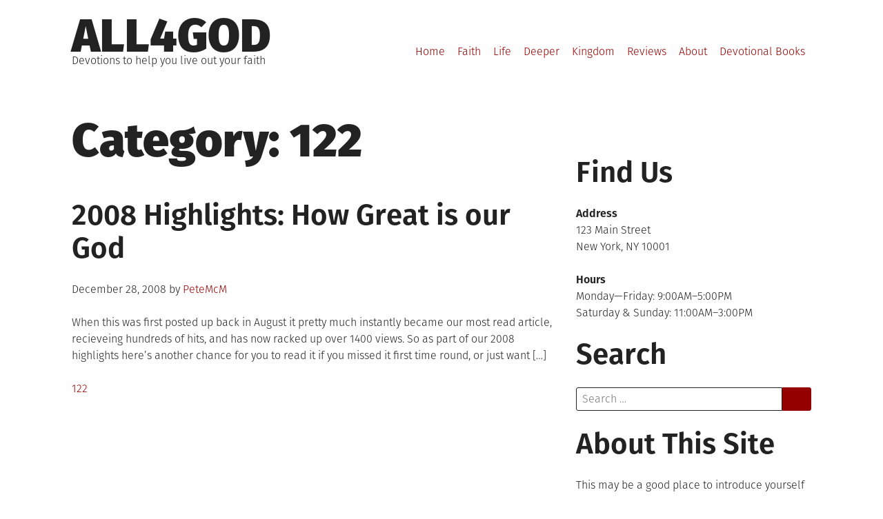

--- FILE ---
content_type: text/html; charset=UTF-8
request_url: https://www.all4god.co.uk/category/122/
body_size: 32633
content:
<!DOCTYPE html>
<html lang="en-US" prefix="og: http://ogp.me/ns# fb: http://ogp.me/ns/fb#">
<head>
<meta charset="UTF-8">
<meta name="viewport" content="width=device-width, initial-scale=1">
<link rel="profile" href="http://gmpg.org/xfn/11">

<title>122 &#8211; All4God</title>
<meta name='robots' content='max-image-preview:large' />
	<style>img:is([sizes="auto" i], [sizes^="auto," i]) { contain-intrinsic-size: 3000px 1500px }</style>
	<link rel="alternate" type="application/rss+xml" title="All4God &raquo; Feed" href="https://www.all4god.co.uk/feed/" />
<link rel="alternate" type="application/rss+xml" title="All4God &raquo; Comments Feed" href="https://www.all4god.co.uk/comments/feed/" />
<link rel="alternate" type="application/rss+xml" title="All4God &raquo; 122 Category Feed" href="https://www.all4god.co.uk/category/122/feed/" />
<script type="text/javascript">
/* <![CDATA[ */
window._wpemojiSettings = {"baseUrl":"https:\/\/s.w.org\/images\/core\/emoji\/16.0.1\/72x72\/","ext":".png","svgUrl":"https:\/\/s.w.org\/images\/core\/emoji\/16.0.1\/svg\/","svgExt":".svg","source":{"concatemoji":"https:\/\/www.all4god.co.uk\/wp-includes\/js\/wp-emoji-release.min.js?ver=6.8.3"}};
/*! This file is auto-generated */
!function(s,n){var o,i,e;function c(e){try{var t={supportTests:e,timestamp:(new Date).valueOf()};sessionStorage.setItem(o,JSON.stringify(t))}catch(e){}}function p(e,t,n){e.clearRect(0,0,e.canvas.width,e.canvas.height),e.fillText(t,0,0);var t=new Uint32Array(e.getImageData(0,0,e.canvas.width,e.canvas.height).data),a=(e.clearRect(0,0,e.canvas.width,e.canvas.height),e.fillText(n,0,0),new Uint32Array(e.getImageData(0,0,e.canvas.width,e.canvas.height).data));return t.every(function(e,t){return e===a[t]})}function u(e,t){e.clearRect(0,0,e.canvas.width,e.canvas.height),e.fillText(t,0,0);for(var n=e.getImageData(16,16,1,1),a=0;a<n.data.length;a++)if(0!==n.data[a])return!1;return!0}function f(e,t,n,a){switch(t){case"flag":return n(e,"\ud83c\udff3\ufe0f\u200d\u26a7\ufe0f","\ud83c\udff3\ufe0f\u200b\u26a7\ufe0f")?!1:!n(e,"\ud83c\udde8\ud83c\uddf6","\ud83c\udde8\u200b\ud83c\uddf6")&&!n(e,"\ud83c\udff4\udb40\udc67\udb40\udc62\udb40\udc65\udb40\udc6e\udb40\udc67\udb40\udc7f","\ud83c\udff4\u200b\udb40\udc67\u200b\udb40\udc62\u200b\udb40\udc65\u200b\udb40\udc6e\u200b\udb40\udc67\u200b\udb40\udc7f");case"emoji":return!a(e,"\ud83e\udedf")}return!1}function g(e,t,n,a){var r="undefined"!=typeof WorkerGlobalScope&&self instanceof WorkerGlobalScope?new OffscreenCanvas(300,150):s.createElement("canvas"),o=r.getContext("2d",{willReadFrequently:!0}),i=(o.textBaseline="top",o.font="600 32px Arial",{});return e.forEach(function(e){i[e]=t(o,e,n,a)}),i}function t(e){var t=s.createElement("script");t.src=e,t.defer=!0,s.head.appendChild(t)}"undefined"!=typeof Promise&&(o="wpEmojiSettingsSupports",i=["flag","emoji"],n.supports={everything:!0,everythingExceptFlag:!0},e=new Promise(function(e){s.addEventListener("DOMContentLoaded",e,{once:!0})}),new Promise(function(t){var n=function(){try{var e=JSON.parse(sessionStorage.getItem(o));if("object"==typeof e&&"number"==typeof e.timestamp&&(new Date).valueOf()<e.timestamp+604800&&"object"==typeof e.supportTests)return e.supportTests}catch(e){}return null}();if(!n){if("undefined"!=typeof Worker&&"undefined"!=typeof OffscreenCanvas&&"undefined"!=typeof URL&&URL.createObjectURL&&"undefined"!=typeof Blob)try{var e="postMessage("+g.toString()+"("+[JSON.stringify(i),f.toString(),p.toString(),u.toString()].join(",")+"));",a=new Blob([e],{type:"text/javascript"}),r=new Worker(URL.createObjectURL(a),{name:"wpTestEmojiSupports"});return void(r.onmessage=function(e){c(n=e.data),r.terminate(),t(n)})}catch(e){}c(n=g(i,f,p,u))}t(n)}).then(function(e){for(var t in e)n.supports[t]=e[t],n.supports.everything=n.supports.everything&&n.supports[t],"flag"!==t&&(n.supports.everythingExceptFlag=n.supports.everythingExceptFlag&&n.supports[t]);n.supports.everythingExceptFlag=n.supports.everythingExceptFlag&&!n.supports.flag,n.DOMReady=!1,n.readyCallback=function(){n.DOMReady=!0}}).then(function(){return e}).then(function(){var e;n.supports.everything||(n.readyCallback(),(e=n.source||{}).concatemoji?t(e.concatemoji):e.wpemoji&&e.twemoji&&(t(e.twemoji),t(e.wpemoji)))}))}((window,document),window._wpemojiSettings);
/* ]]> */
</script>
<style id='wp-emoji-styles-inline-css' type='text/css'>

	img.wp-smiley, img.emoji {
		display: inline !important;
		border: none !important;
		box-shadow: none !important;
		height: 1em !important;
		width: 1em !important;
		margin: 0 0.07em !important;
		vertical-align: -0.1em !important;
		background: none !important;
		padding: 0 !important;
	}
</style>
<link rel='stylesheet' id='wp-block-library-css' href='https://www.all4god.co.uk/wp-includes/css/dist/block-library/style.min.css?ver=6.8.3' type='text/css' media='all' />
<style id='classic-theme-styles-inline-css' type='text/css'>
/*! This file is auto-generated */
.wp-block-button__link{color:#fff;background-color:#32373c;border-radius:9999px;box-shadow:none;text-decoration:none;padding:calc(.667em + 2px) calc(1.333em + 2px);font-size:1.125em}.wp-block-file__button{background:#32373c;color:#fff;text-decoration:none}
</style>
<style id='global-styles-inline-css' type='text/css'>
:root{--wp--preset--aspect-ratio--square: 1;--wp--preset--aspect-ratio--4-3: 4/3;--wp--preset--aspect-ratio--3-4: 3/4;--wp--preset--aspect-ratio--3-2: 3/2;--wp--preset--aspect-ratio--2-3: 2/3;--wp--preset--aspect-ratio--16-9: 16/9;--wp--preset--aspect-ratio--9-16: 9/16;--wp--preset--color--black: #000000;--wp--preset--color--cyan-bluish-gray: #abb8c3;--wp--preset--color--white: #ffffff;--wp--preset--color--pale-pink: #f78da7;--wp--preset--color--vivid-red: #cf2e2e;--wp--preset--color--luminous-vivid-orange: #ff6900;--wp--preset--color--luminous-vivid-amber: #fcb900;--wp--preset--color--light-green-cyan: #7bdcb5;--wp--preset--color--vivid-green-cyan: #00d084;--wp--preset--color--pale-cyan-blue: #8ed1fc;--wp--preset--color--vivid-cyan-blue: #0693e3;--wp--preset--color--vivid-purple: #9b51e0;--wp--preset--gradient--vivid-cyan-blue-to-vivid-purple: linear-gradient(135deg,rgba(6,147,227,1) 0%,rgb(155,81,224) 100%);--wp--preset--gradient--light-green-cyan-to-vivid-green-cyan: linear-gradient(135deg,rgb(122,220,180) 0%,rgb(0,208,130) 100%);--wp--preset--gradient--luminous-vivid-amber-to-luminous-vivid-orange: linear-gradient(135deg,rgba(252,185,0,1) 0%,rgba(255,105,0,1) 100%);--wp--preset--gradient--luminous-vivid-orange-to-vivid-red: linear-gradient(135deg,rgba(255,105,0,1) 0%,rgb(207,46,46) 100%);--wp--preset--gradient--very-light-gray-to-cyan-bluish-gray: linear-gradient(135deg,rgb(238,238,238) 0%,rgb(169,184,195) 100%);--wp--preset--gradient--cool-to-warm-spectrum: linear-gradient(135deg,rgb(74,234,220) 0%,rgb(151,120,209) 20%,rgb(207,42,186) 40%,rgb(238,44,130) 60%,rgb(251,105,98) 80%,rgb(254,248,76) 100%);--wp--preset--gradient--blush-light-purple: linear-gradient(135deg,rgb(255,206,236) 0%,rgb(152,150,240) 100%);--wp--preset--gradient--blush-bordeaux: linear-gradient(135deg,rgb(254,205,165) 0%,rgb(254,45,45) 50%,rgb(107,0,62) 100%);--wp--preset--gradient--luminous-dusk: linear-gradient(135deg,rgb(255,203,112) 0%,rgb(199,81,192) 50%,rgb(65,88,208) 100%);--wp--preset--gradient--pale-ocean: linear-gradient(135deg,rgb(255,245,203) 0%,rgb(182,227,212) 50%,rgb(51,167,181) 100%);--wp--preset--gradient--electric-grass: linear-gradient(135deg,rgb(202,248,128) 0%,rgb(113,206,126) 100%);--wp--preset--gradient--midnight: linear-gradient(135deg,rgb(2,3,129) 0%,rgb(40,116,252) 100%);--wp--preset--font-size--small: 13px;--wp--preset--font-size--medium: 20px;--wp--preset--font-size--large: 36px;--wp--preset--font-size--x-large: 42px;--wp--preset--spacing--20: 0.44rem;--wp--preset--spacing--30: 0.67rem;--wp--preset--spacing--40: 1rem;--wp--preset--spacing--50: 1.5rem;--wp--preset--spacing--60: 2.25rem;--wp--preset--spacing--70: 3.38rem;--wp--preset--spacing--80: 5.06rem;--wp--preset--shadow--natural: 6px 6px 9px rgba(0, 0, 0, 0.2);--wp--preset--shadow--deep: 12px 12px 50px rgba(0, 0, 0, 0.4);--wp--preset--shadow--sharp: 6px 6px 0px rgba(0, 0, 0, 0.2);--wp--preset--shadow--outlined: 6px 6px 0px -3px rgba(255, 255, 255, 1), 6px 6px rgba(0, 0, 0, 1);--wp--preset--shadow--crisp: 6px 6px 0px rgba(0, 0, 0, 1);}:where(.is-layout-flex){gap: 0.5em;}:where(.is-layout-grid){gap: 0.5em;}body .is-layout-flex{display: flex;}.is-layout-flex{flex-wrap: wrap;align-items: center;}.is-layout-flex > :is(*, div){margin: 0;}body .is-layout-grid{display: grid;}.is-layout-grid > :is(*, div){margin: 0;}:where(.wp-block-columns.is-layout-flex){gap: 2em;}:where(.wp-block-columns.is-layout-grid){gap: 2em;}:where(.wp-block-post-template.is-layout-flex){gap: 1.25em;}:where(.wp-block-post-template.is-layout-grid){gap: 1.25em;}.has-black-color{color: var(--wp--preset--color--black) !important;}.has-cyan-bluish-gray-color{color: var(--wp--preset--color--cyan-bluish-gray) !important;}.has-white-color{color: var(--wp--preset--color--white) !important;}.has-pale-pink-color{color: var(--wp--preset--color--pale-pink) !important;}.has-vivid-red-color{color: var(--wp--preset--color--vivid-red) !important;}.has-luminous-vivid-orange-color{color: var(--wp--preset--color--luminous-vivid-orange) !important;}.has-luminous-vivid-amber-color{color: var(--wp--preset--color--luminous-vivid-amber) !important;}.has-light-green-cyan-color{color: var(--wp--preset--color--light-green-cyan) !important;}.has-vivid-green-cyan-color{color: var(--wp--preset--color--vivid-green-cyan) !important;}.has-pale-cyan-blue-color{color: var(--wp--preset--color--pale-cyan-blue) !important;}.has-vivid-cyan-blue-color{color: var(--wp--preset--color--vivid-cyan-blue) !important;}.has-vivid-purple-color{color: var(--wp--preset--color--vivid-purple) !important;}.has-black-background-color{background-color: var(--wp--preset--color--black) !important;}.has-cyan-bluish-gray-background-color{background-color: var(--wp--preset--color--cyan-bluish-gray) !important;}.has-white-background-color{background-color: var(--wp--preset--color--white) !important;}.has-pale-pink-background-color{background-color: var(--wp--preset--color--pale-pink) !important;}.has-vivid-red-background-color{background-color: var(--wp--preset--color--vivid-red) !important;}.has-luminous-vivid-orange-background-color{background-color: var(--wp--preset--color--luminous-vivid-orange) !important;}.has-luminous-vivid-amber-background-color{background-color: var(--wp--preset--color--luminous-vivid-amber) !important;}.has-light-green-cyan-background-color{background-color: var(--wp--preset--color--light-green-cyan) !important;}.has-vivid-green-cyan-background-color{background-color: var(--wp--preset--color--vivid-green-cyan) !important;}.has-pale-cyan-blue-background-color{background-color: var(--wp--preset--color--pale-cyan-blue) !important;}.has-vivid-cyan-blue-background-color{background-color: var(--wp--preset--color--vivid-cyan-blue) !important;}.has-vivid-purple-background-color{background-color: var(--wp--preset--color--vivid-purple) !important;}.has-black-border-color{border-color: var(--wp--preset--color--black) !important;}.has-cyan-bluish-gray-border-color{border-color: var(--wp--preset--color--cyan-bluish-gray) !important;}.has-white-border-color{border-color: var(--wp--preset--color--white) !important;}.has-pale-pink-border-color{border-color: var(--wp--preset--color--pale-pink) !important;}.has-vivid-red-border-color{border-color: var(--wp--preset--color--vivid-red) !important;}.has-luminous-vivid-orange-border-color{border-color: var(--wp--preset--color--luminous-vivid-orange) !important;}.has-luminous-vivid-amber-border-color{border-color: var(--wp--preset--color--luminous-vivid-amber) !important;}.has-light-green-cyan-border-color{border-color: var(--wp--preset--color--light-green-cyan) !important;}.has-vivid-green-cyan-border-color{border-color: var(--wp--preset--color--vivid-green-cyan) !important;}.has-pale-cyan-blue-border-color{border-color: var(--wp--preset--color--pale-cyan-blue) !important;}.has-vivid-cyan-blue-border-color{border-color: var(--wp--preset--color--vivid-cyan-blue) !important;}.has-vivid-purple-border-color{border-color: var(--wp--preset--color--vivid-purple) !important;}.has-vivid-cyan-blue-to-vivid-purple-gradient-background{background: var(--wp--preset--gradient--vivid-cyan-blue-to-vivid-purple) !important;}.has-light-green-cyan-to-vivid-green-cyan-gradient-background{background: var(--wp--preset--gradient--light-green-cyan-to-vivid-green-cyan) !important;}.has-luminous-vivid-amber-to-luminous-vivid-orange-gradient-background{background: var(--wp--preset--gradient--luminous-vivid-amber-to-luminous-vivid-orange) !important;}.has-luminous-vivid-orange-to-vivid-red-gradient-background{background: var(--wp--preset--gradient--luminous-vivid-orange-to-vivid-red) !important;}.has-very-light-gray-to-cyan-bluish-gray-gradient-background{background: var(--wp--preset--gradient--very-light-gray-to-cyan-bluish-gray) !important;}.has-cool-to-warm-spectrum-gradient-background{background: var(--wp--preset--gradient--cool-to-warm-spectrum) !important;}.has-blush-light-purple-gradient-background{background: var(--wp--preset--gradient--blush-light-purple) !important;}.has-blush-bordeaux-gradient-background{background: var(--wp--preset--gradient--blush-bordeaux) !important;}.has-luminous-dusk-gradient-background{background: var(--wp--preset--gradient--luminous-dusk) !important;}.has-pale-ocean-gradient-background{background: var(--wp--preset--gradient--pale-ocean) !important;}.has-electric-grass-gradient-background{background: var(--wp--preset--gradient--electric-grass) !important;}.has-midnight-gradient-background{background: var(--wp--preset--gradient--midnight) !important;}.has-small-font-size{font-size: var(--wp--preset--font-size--small) !important;}.has-medium-font-size{font-size: var(--wp--preset--font-size--medium) !important;}.has-large-font-size{font-size: var(--wp--preset--font-size--large) !important;}.has-x-large-font-size{font-size: var(--wp--preset--font-size--x-large) !important;}
:where(.wp-block-post-template.is-layout-flex){gap: 1.25em;}:where(.wp-block-post-template.is-layout-grid){gap: 1.25em;}
:where(.wp-block-columns.is-layout-flex){gap: 2em;}:where(.wp-block-columns.is-layout-grid){gap: 2em;}
:root :where(.wp-block-pullquote){font-size: 1.5em;line-height: 1.6;}
</style>
<link rel='stylesheet' id='grid-mag-font-fira-sans-css' href='https://www.all4god.co.uk/wp-content/themes/grid-magazine/fonts/fira-sans/stylesheet.css?ver=6.8.3' type='text/css' media='all' />
<link rel='stylesheet' id='grid-mag-style-css' href='https://www.all4god.co.uk/wp-content/themes/grid-magazine/style.css?ver=6.8.3' type='text/css' media='all' />
<link rel="https://api.w.org/" href="https://www.all4god.co.uk/wp-json/" /><link rel="alternate" title="JSON" type="application/json" href="https://www.all4god.co.uk/wp-json/wp/v2/categories/8" /><link rel="EditURI" type="application/rsd+xml" title="RSD" href="https://www.all4god.co.uk/xmlrpc.php?rsd" />
<meta name="generator" content="WordPress 6.8.3" />
<script type='text/javascript'>var PwpJsVars = {"AjaxURL":"https:\/\/www.all4god.co.uk\/wp-admin\/admin-ajax.php","homeurl":"https:\/\/www.all4god.co.uk\/","installprompt":{"mode":"normal","pageloads":"2","onclick":""}};</script>		<script type="text/javascript" id="serviceworker-unregister">
			if ('serviceWorker' in navigator) {
				navigator.serviceWorker.getRegistrations().then(function (registrations) {
					registrations.forEach(function (registration) {
						if (registration.active.scriptURL === window.location.origin + '/pwp-serviceworker.js') {
							registration.unregister();
						}
					});
				});
			}
		</script>
				<script type="text/javascript" id="serviceworker">
			if (navigator.serviceWorker) {
				window.addEventListener('load', function () {
					navigator.serviceWorker.register(
						"https:\/\/www.all4god.co.uk\/?wp_service_worker=1", {"scope": "\/"}
					);
				});
			}
		</script>
		<link rel="manifest" href="https://www.all4god.co.uk/wp-json/app/v1/pwp-manifest"><meta name="theme-color" content="#000000">		<meta name="onesignal" content="wordpress-plugin"/>
		<script src="https://cdn.onesignal.com/sdks/OneSignalSDK.js" async></script>
		<script>

			window.OneSignal = window.OneSignal || [];

			OneSignal.push(function () {

				OneSignal.SERVICE_WORKER_UPDATER_PATH = "https://www.all4god.co.uk/?wp_service_worker=1";
				OneSignal.SERVICE_WORKER_PATH = "https://www.all4god.co.uk/?wp_service_worker=1";
				OneSignal.SERVICE_WORKER_PARAM = {
					scope: '/'
				};

				OneSignal.setDefaultNotificationUrl("https://www.all4god.co.uk");
				var oneSignal_options = {};
				window._oneSignalInitOptions = oneSignal_options;

				oneSignal_options['wordpress'] = true;
oneSignal_options['appId'] = '806aaf1b-38a2-40b7-bf96-6d7f89a86ee6';
oneSignal_options['autoRegister'] = false;
oneSignal_options['welcomeNotification'] = { };
oneSignal_options['welcomeNotification']['title'] = "";
oneSignal_options['welcomeNotification']['message'] = "";
oneSignal_options['welcomeNotification']['url'] = "www.all4God.co.uk";
oneSignal_options['path'] = "sdk_files/";
oneSignal_options['safari_web_id'] = "web.onesignal.auto.3fd215f3-eebf-45ec-a840-b342bc8d8df9";
oneSignal_options['promptOptions'] = { };
oneSignal_options['promptOptions']['actionMessage'] = 'Get notified when we post new devotions';
oneSignal_options['promptOptions']['siteName'] = 'https://www.all4God.co.uk';
				OneSignal.init(window._oneSignalInitOptions);
							});

			function documentInitOneSignal() {
				var oneSignal_elements = document.getElementsByClassName("OneSignal-prompt");

				var oneSignalLinkClickHandler = function(event) { OneSignal.push(['registerForPushNotifications', {modalPrompt: true}]); event.preventDefault(); };				for (var i = 0; i < oneSignal_elements.length; i++) {
					oneSignal_elements[i].addEventListener('click', oneSignalLinkClickHandler, false);
				}
			}

			if (document.readyState === 'complete') {
				documentInitOneSignal();
			} else {
				window.addEventListener("load", function (event) {
					documentInitOneSignal();
				});
			}
		</script>
		<style type="text/css">.recentcomments a{display:inline !important;padding:0 !important;margin:0 !important;}</style><link rel="icon" href="https://www.all4god.co.uk/wp-content/uploads/2019/01/cropped-all4God-32x32.png" sizes="32x32" />
<link rel="icon" href="https://www.all4god.co.uk/wp-content/uploads/2019/01/cropped-all4God-192x192.png" sizes="192x192" />
<link rel="apple-touch-icon" href="https://www.all4god.co.uk/wp-content/uploads/2019/01/cropped-all4God-180x180.png" />
<meta name="msapplication-TileImage" content="https://www.all4god.co.uk/wp-content/uploads/2019/01/cropped-all4God-270x270.png" />

<!-- START - Open Graph and Twitter Card Tags 3.3.7 -->
 <!-- Facebook Open Graph -->
  <meta property="og:locale" content="en_US"/>
  <meta property="og:site_name" content="All4God"/>
  <meta property="og:title" content="122"/>
  <meta property="og:url" content="https://www.all4god.co.uk/category/122/"/>
  <meta property="og:type" content="article"/>
  <meta property="og:description" content="Devotions to help you live out your faith"/>
 <!-- Google+ / Schema.org -->
 <!-- Twitter Cards -->
  <meta name="twitter:title" content="122"/>
  <meta name="twitter:url" content="https://www.all4god.co.uk/category/122/"/>
  <meta name="twitter:description" content="Devotions to help you live out your faith"/>
  <meta name="twitter:card" content="summary_large_image"/>
 <!-- SEO -->
 <!-- Misc. tags -->
 <!-- is_category -->
<!-- END - Open Graph and Twitter Card Tags 3.3.7 -->
	
</head>

<body class="archive category category-8 wp-theme-grid-magazine group-blog hfeed">
<div id="page" class="site">
	<a class="skip-link screen-reader-text" href="#content">Skip to content</a>

	<header id="masthead" class="site-header" role="banner">
		<div class="site-branding">
							<p class="site-title"><a href="https://www.all4god.co.uk/" rel="home">All4God</a></p>
							<p class="site-description">Devotions to help you live out your faith</p>
					</div><!-- .site-branding -->

		<nav id="site-navigation" class="main-navigation" role="navigation">
			<button class="menu-toggle" aria-controls="primary-menu" aria-expanded="false">Menu</button>
			<ul id="primary-menu"><li id="menu-item-20" class="menu-item menu-item-type-custom menu-item-object-custom menu-item-20"><a href="https://all4god.co.uk">Home</a></li>
<li id="menu-item-69" class="menu-item menu-item-type-taxonomy menu-item-object-category menu-item-69"><a href="https://www.all4god.co.uk/category/faith/">Faith</a></li>
<li id="menu-item-2263" class="menu-item menu-item-type-taxonomy menu-item-object-category menu-item-2263"><a href="https://www.all4god.co.uk/category/life/">Life</a></li>
<li id="menu-item-76" class="menu-item menu-item-type-taxonomy menu-item-object-category menu-item-76"><a href="https://www.all4god.co.uk/category/deeper/">Deeper</a></li>
<li id="menu-item-2264" class="menu-item menu-item-type-taxonomy menu-item-object-category menu-item-2264"><a href="https://www.all4god.co.uk/category/kingdom/">Kingdom</a></li>
<li id="menu-item-75" class="menu-item menu-item-type-taxonomy menu-item-object-category menu-item-75"><a href="https://www.all4god.co.uk/category/reviews/">Reviews</a></li>
<li id="menu-item-21" class="menu-item menu-item-type-post_type menu-item-object-page menu-item-21"><a href="https://www.all4god.co.uk/about/">About</a></li>
<li id="menu-item-54" class="menu-item menu-item-type-post_type menu-item-object-page menu-item-54"><a href="https://www.all4god.co.uk/devotional-books/">Devotional Books</a></li>
</ul>		</nav><!-- #site-navigation -->
	</header><!-- #masthead -->

	<div id="content" class="site-content">

	<main id="main" class="site-main" role="main">

		
			<header class="page-header">
				<h1 class="page-title">Category: <span>122</span></h1>			</header><!-- .page-header -->

			
<article id="post-1877" class="post-1877 post type-post status-publish format-standard hentry category-8">
	<header class="entry-header">
		<h2 class="entry-title"><a href="https://www.all4god.co.uk/2008/12/28/2008-highlights-how-great-is-our-god/" rel="bookmark">2008 Highlights: How Great is our God</a></h2>		<div class="entry-meta">
			<span class="posted-on"><span class="screen-reader-text">Posted on</span><time class="entry-date published updated" datetime="2008-12-28T07:54:28+00:00">December 28, 2008</time></span> <span class="byline"> by <span class="author vcard"><a class="url fn n" href="https://www.all4god.co.uk/author/petemcm/">PeteMcM</a></span></span>		</div><!-- .entry-meta -->
			</header><!-- .entry-header -->

	
	<div class="entry-content">
		<p>When this was first posted up back in August it pretty much instantly became our most read article, recieveing hundreds of hits, and has now racked up over 1400 views. So as part of our 2008 highlights here&#8217;s another chance for you to read it if you missed it first time round, or just want [&hellip;]</p>
	</div><!-- .entry-content -->

	<footer class="entry-footer">
		<span class="cat-links"><span class="screen-reader-text">Posted in</span><a href="https://www.all4god.co.uk/category/122/" rel="category tag">122</a></span>	</footer><!-- .entry-footer -->
</article><!-- #post-## -->

	</main><!-- #main -->


<aside id="secondary" class="widget-area sidebar" role="complementary">
	<section id="text-2" class="widget widget_text"><h2 class="widget-title">Find Us</h2>			<div class="textwidget"><p><strong>Address</strong><br />
123 Main Street<br />
New York, NY 10001</p>
<p><strong>Hours</strong><br />
Monday&mdash;Friday: 9:00AM&ndash;5:00PM<br />
Saturday &amp; Sunday: 11:00AM&ndash;3:00PM</p>
</div>
		</section><section id="search-3" class="widget widget_search"><h2 class="widget-title">Search</h2><form role="search" method="get" class="search-form" action="https://www.all4god.co.uk/">
  <label for="s" class="screen-reader-text">Search for:</label>
  <input type="search" name="s" id="s" class="search-field" placeholder="Search &hellip;" value="" required />
  <button type="submit"></button>
</form>
</section><section id="text-3" class="widget widget_text"><h2 class="widget-title">About This Site</h2>			<div class="textwidget"><p>This may be a good place to introduce yourself and your site or include some credits.</p>
</div>
		</section><section id="text-4" class="widget widget_text"><h2 class="widget-title">Find Us</h2>			<div class="textwidget"><p><strong>Address</strong><br />
123 Main Street<br />
New York, NY 10001</p>
<p><strong>Hours</strong><br />
Monday&mdash;Friday: 9:00AM&ndash;5:00PM<br />
Saturday &amp; Sunday: 11:00AM&ndash;3:00PM</p>
</div>
		</section>
		<section id="recent-posts-4" class="widget widget_recent_entries">
		<h2 class="widget-title">Recent Posts</h2>
		<ul>
											<li>
					<a href="https://www.all4god.co.uk/2022/01/21/restore-your-legacy/">Restore your legacy</a>
									</li>
											<li>
					<a href="https://www.all4god.co.uk/2022/01/20/restore-your-identity/">Restore your identity</a>
									</li>
											<li>
					<a href="https://www.all4god.co.uk/2022/01/19/restore-your-glory/">Restore your glory</a>
									</li>
											<li>
					<a href="https://www.all4god.co.uk/2022/01/18/restore-your-strength/">Restore your strength</a>
									</li>
											<li>
					<a href="https://www.all4god.co.uk/2022/01/17/restore-your-joy/">Restore your joy</a>
									</li>
					</ul>

		</section><section id="categories-4" class="widget widget_categories"><h2 class="widget-title">Categories</h2>
			<ul>
					<li class="cat-item cat-item-8 current-cat"><a aria-current="page" href="https://www.all4god.co.uk/category/122/">122</a>
</li>
	<li class="cat-item cat-item-35"><a href="https://www.all4god.co.uk/category/christmas/2008-highlights/">2008 Highlights</a>
</li>
	<li class="cat-item cat-item-9"><a href="https://www.all4god.co.uk/category/action/">Action</a>
</li>
	<li class="cat-item cat-item-10"><a href="https://www.all4god.co.uk/category/advent/">Advent</a>
</li>
	<li class="cat-item cat-item-11"><a href="https://www.all4god.co.uk/category/bible-2/">Bible</a>
</li>
	<li class="cat-item cat-item-12"><a href="https://www.all4god.co.uk/category/bitesized/">Bitesized</a>
</li>
	<li class="cat-item cat-item-13"><a href="https://www.all4god.co.uk/category/christmas/">Christmas</a>
</li>
	<li class="cat-item cat-item-14"><a href="https://www.all4god.co.uk/category/competition/">Competition</a>
</li>
	<li class="cat-item cat-item-15"><a href="https://www.all4god.co.uk/category/core/">Core</a>
</li>
	<li class="cat-item cat-item-16"><a href="https://www.all4god.co.uk/category/debates/">Debates</a>
</li>
	<li class="cat-item cat-item-7"><a href="https://www.all4god.co.uk/category/deeper/">Deeper</a>
</li>
	<li class="cat-item cat-item-17"><a href="https://www.all4god.co.uk/category/easter/">Easter</a>
</li>
	<li class="cat-item cat-item-4"><a href="https://www.all4god.co.uk/category/faith/">Faith</a>
</li>
	<li class="cat-item cat-item-18"><a href="https://www.all4god.co.uk/category/grace/">Grace</a>
</li>
	<li class="cat-item cat-item-19"><a href="https://www.all4god.co.uk/category/handwritten/">Handwritten</a>
</li>
	<li class="cat-item cat-item-20"><a href="https://www.all4god.co.uk/category/huh/">huh</a>
</li>
	<li class="cat-item cat-item-21"><a href="https://www.all4god.co.uk/category/interview/">Interview</a>
</li>
	<li class="cat-item cat-item-36"><a href="https://www.all4god.co.uk/category/music/interviews/">Interviews</a>
</li>
	<li class="cat-item cat-item-22"><a href="https://www.all4god.co.uk/category/james/">James</a>
</li>
	<li class="cat-item cat-item-23"><a href="https://www.all4god.co.uk/category/kingdom/">Kingdom</a>
</li>
	<li class="cat-item cat-item-24"><a href="https://www.all4god.co.uk/category/life/">Life</a>
</li>
	<li class="cat-item cat-item-25"><a href="https://www.all4god.co.uk/category/light-hearted/">Light hearted</a>
</li>
	<li class="cat-item cat-item-26"><a href="https://www.all4god.co.uk/category/love/">Love</a>
</li>
	<li class="cat-item cat-item-27"><a href="https://www.all4god.co.uk/category/music/">music</a>
</li>
	<li class="cat-item cat-item-174"><a href="https://www.all4god.co.uk/category/name-of-jesus/">Name of Jesus</a>
</li>
	<li class="cat-item cat-item-177"><a href="https://www.all4god.co.uk/category/names-of-jesus/">Names of Jesus</a>
</li>
	<li class="cat-item cat-item-28"><a href="https://www.all4god.co.uk/category/news/">News</a>
</li>
	<li class="cat-item cat-item-29"><a href="https://www.all4god.co.uk/category/poetry/">Poetry</a>
</li>
	<li class="cat-item cat-item-30"><a href="https://www.all4god.co.uk/category/prayer/">Prayer</a>
</li>
	<li class="cat-item cat-item-31"><a href="https://www.all4god.co.uk/category/questions/">Questions</a>
</li>
	<li class="cat-item cat-item-32"><a href="https://www.all4god.co.uk/category/relationships/">Relationships</a>
</li>
	<li class="cat-item cat-item-178"><a href="https://www.all4god.co.uk/category/reset/">reset</a>
</li>
	<li class="cat-item cat-item-6"><a href="https://www.all4god.co.uk/category/reviews/">Reviews</a>
</li>
	<li class="cat-item cat-item-33"><a href="https://www.all4god.co.uk/category/spiritual/">Spiritual</a>
</li>
	<li class="cat-item cat-item-34"><a href="https://www.all4god.co.uk/category/stayunited/">Stay United</a>
</li>
	<li class="cat-item cat-item-1"><a href="https://www.all4god.co.uk/category/uncategorized/">Uncategorized</a>
</li>
	<li class="cat-item cat-item-176"><a href="https://www.all4god.co.uk/category/what-a-beautiful-name/">What a Beautiful Name</a>
</li>
	<li class="cat-item cat-item-5"><a href="https://www.all4god.co.uk/category/worship/">Worship</a>
</li>
			</ul>

			</section><section id="recent-comments-3" class="widget widget_recent_comments"><h2 class="widget-title">Recent Comments</h2><ul id="recentcomments"><li class="recentcomments"><span class="comment-author-link">Jenna</span> on <a href="https://www.all4god.co.uk/2020/04/21/he-will-make-a-way/#comment-1710">He will make a way</a></li><li class="recentcomments"><span class="comment-author-link">Rebekah DeVall</span> on <a href="https://www.all4god.co.uk/2017/09/11/why-we-do-what-we-do-seek-and-save/#comment-491">Why we do what we do: Seek and Save</a></li><li class="recentcomments"><span class="comment-author-link">Dave Parkinson</span> on <a href="https://www.all4god.co.uk/2016/01/11/kingdom-forgiveness/#comment-490">Kingdom: Forgiveness</a></li><li class="recentcomments"><span class="comment-author-link">damsels and dragonflies</span> on <a href="https://www.all4god.co.uk/2015/12/14/the-case-against-pastor-mcconnell-and-the-gospel/#comment-489">The case against Pastor McConnell and the Gospel</a></li><li class="recentcomments"><span class="comment-author-link">damsels and dragonflies</span> on <a href="https://www.all4god.co.uk/2015/12/14/the-case-against-pastor-mcconnell-and-the-gospel/#comment-488">The case against Pastor McConnell and the Gospel</a></li></ul></section></aside><!-- #secondary -->

	</div><!-- #content -->

	<footer id="colophon" class="site-footer" role="contentinfo">
		<div class="site-info">
			<a href="https://wordpress.org/">Proudly powered by WordPress</a>
			<span class="sep"> | </span>
			Theme: <a href="https://github.com/gonzomir/grid-magazine">Grid Magazine</a> by Milen Petrinski - Gonzo.		</div><!-- .site-info -->
	</footer><!-- #colophon -->
</div><!-- #page -->

<script type="speculationrules">
{"prefetch":[{"source":"document","where":{"and":[{"href_matches":"\/*"},{"not":{"href_matches":["\/wp-*.php","\/wp-admin\/*","\/wp-content\/uploads\/*","\/wp-content\/*","\/wp-content\/plugins\/*","\/wp-content\/themes\/grid-magazine\/*","\/*\\?(.+)"]}},{"not":{"selector_matches":"a[rel~=\"nofollow\"]"}},{"not":{"selector_matches":".no-prefetch, .no-prefetch a"}}]},"eagerness":"conservative"}]}
</script>
<script type="text/javascript" src="https://www.all4god.co.uk/wp-content/plugins/progressive-wp/assets/scripts/ui-installprompt.js?ver=2.1.13" id="pwp-installprompt-script-js"></script>
<script type="text/javascript" src="https://www.all4god.co.uk/wp-content/themes/grid-magazine/js/navigation.js?ver=20151215" id="grid-mag-navigation-js"></script>
<script type="text/javascript" src="https://www.all4god.co.uk/wp-content/themes/grid-magazine/js/skip-link-focus-fix.js?ver=20151215" id="grid-mag-skip-link-focus-fix-js"></script>
</body>
</html>
